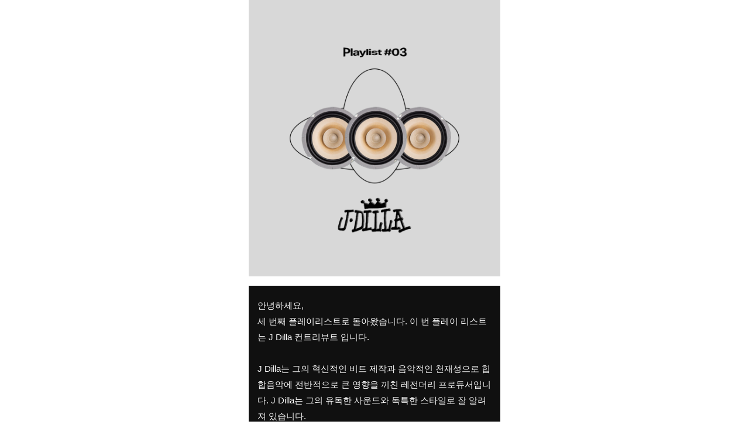

--- FILE ---
content_type: text/html; charset=UTF-8
request_url: https://swim.im/mobileapp/playlist03/
body_size: 10778
content:
<!DOCTYPE html>
<html lang="en-US" prefix="og: https://ogp.me/ns#">
<head>
	<meta charset="UTF-8">
	<link rel="profile" href="https://gmpg.org/xfn/11">
	<meta name="viewport" content="width=device-width, initial-scale=1">
<!-- Search Engine Optimization by Rank Math PRO - https://rankmath.com/ -->
<title>PLAYLIST03 - BOOTH</title>
<meta name="description" content="안녕하세요,세 번째 플레이리스트로 돌아왔습니다. 이 번 플레이 리스트는 J Dilla 컨트리뷰트 입니다."/>
<meta name="robots" content="follow, index, max-snippet:-1, max-video-preview:-1, max-image-preview:large"/>
<link rel="canonical" href="https://swim.im/mobileapp/playlist03/" />
<meta property="og:locale" content="en_US" />
<meta property="og:type" content="article" />
<meta property="og:title" content="PLAYLIST03 - BOOTH" />
<meta property="og:description" content="안녕하세요,세 번째 플레이리스트로 돌아왔습니다. 이 번 플레이 리스트는 J Dilla 컨트리뷰트 입니다." />
<meta property="og:url" content="https://swim.im/mobileapp/playlist03/" />
<meta property="og:site_name" content="BOOTH" />
<meta property="article:section" content="Mobile App Test" />
<meta property="og:updated_time" content="2024-02-25T22:18:06+09:00" />
<meta property="og:image" content="https://swim.im/wp-content/uploads/2024/02/boothPlaylist03.png" />
<meta property="og:image:secure_url" content="https://swim.im/wp-content/uploads/2024/02/boothPlaylist03.png" />
<meta property="og:image:width" content="1170" />
<meta property="og:image:height" content="1286" />
<meta property="og:image:alt" content="PLAYLIST03" />
<meta property="og:image:type" content="image/png" />
<meta name="twitter:card" content="summary_large_image" />
<meta name="twitter:title" content="PLAYLIST03 - BOOTH" />
<meta name="twitter:description" content="안녕하세요,세 번째 플레이리스트로 돌아왔습니다. 이 번 플레이 리스트는 J Dilla 컨트리뷰트 입니다." />
<meta name="twitter:image" content="https://swim.im/wp-content/uploads/2024/02/boothPlaylist03.png" />
<meta name="twitter:label1" content="Written by" />
<meta name="twitter:data1" content="splash" />
<meta name="twitter:label2" content="Time to read" />
<meta name="twitter:data2" content="Less than a minute" />
<!-- /Rank Math WordPress SEO plugin -->

<link rel='dns-prefetch' href='//fonts.googleapis.com' />
<link rel='dns-prefetch' href='//s.w.org' />
<link href='https://fonts.gstatic.com' crossorigin rel='preconnect' />
<link rel="alternate" type="application/rss+xml" title="BOOTH &raquo; Feed" href="https://swim.im/feed/" />
<link rel="alternate" type="application/rss+xml" title="BOOTH &raquo; Comments Feed" href="https://swim.im/comments/feed/" />
<link rel="alternate" type="application/rss+xml" title="BOOTH &raquo; PLAYLIST03 Comments Feed" href="https://swim.im/mobileapp/playlist03/feed/" />
<script>
window._wpemojiSettings = {"baseUrl":"https:\/\/s.w.org\/images\/core\/emoji\/13.1.0\/72x72\/","ext":".png","svgUrl":"https:\/\/s.w.org\/images\/core\/emoji\/13.1.0\/svg\/","svgExt":".svg","source":{"concatemoji":"https:\/\/swim.im\/wp-includes\/js\/wp-emoji-release.min.js?ver=5.9.12"}};
/*! This file is auto-generated */
!function(e,a,t){var n,r,o,i=a.createElement("canvas"),p=i.getContext&&i.getContext("2d");function s(e,t){var a=String.fromCharCode;p.clearRect(0,0,i.width,i.height),p.fillText(a.apply(this,e),0,0);e=i.toDataURL();return p.clearRect(0,0,i.width,i.height),p.fillText(a.apply(this,t),0,0),e===i.toDataURL()}function c(e){var t=a.createElement("script");t.src=e,t.defer=t.type="text/javascript",a.getElementsByTagName("head")[0].appendChild(t)}for(o=Array("flag","emoji"),t.supports={everything:!0,everythingExceptFlag:!0},r=0;r<o.length;r++)t.supports[o[r]]=function(e){if(!p||!p.fillText)return!1;switch(p.textBaseline="top",p.font="600 32px Arial",e){case"flag":return s([127987,65039,8205,9895,65039],[127987,65039,8203,9895,65039])?!1:!s([55356,56826,55356,56819],[55356,56826,8203,55356,56819])&&!s([55356,57332,56128,56423,56128,56418,56128,56421,56128,56430,56128,56423,56128,56447],[55356,57332,8203,56128,56423,8203,56128,56418,8203,56128,56421,8203,56128,56430,8203,56128,56423,8203,56128,56447]);case"emoji":return!s([10084,65039,8205,55357,56613],[10084,65039,8203,55357,56613])}return!1}(o[r]),t.supports.everything=t.supports.everything&&t.supports[o[r]],"flag"!==o[r]&&(t.supports.everythingExceptFlag=t.supports.everythingExceptFlag&&t.supports[o[r]]);t.supports.everythingExceptFlag=t.supports.everythingExceptFlag&&!t.supports.flag,t.DOMReady=!1,t.readyCallback=function(){t.DOMReady=!0},t.supports.everything||(n=function(){t.readyCallback()},a.addEventListener?(a.addEventListener("DOMContentLoaded",n,!1),e.addEventListener("load",n,!1)):(e.attachEvent("onload",n),a.attachEvent("onreadystatechange",function(){"complete"===a.readyState&&t.readyCallback()})),(n=t.source||{}).concatemoji?c(n.concatemoji):n.wpemoji&&n.twemoji&&(c(n.twemoji),c(n.wpemoji)))}(window,document,window._wpemojiSettings);
</script>
<style>
img.wp-smiley,
img.emoji {
	display: inline !important;
	border: none !important;
	box-shadow: none !important;
	height: 1em !important;
	width: 1em !important;
	margin: 0 0.07em !important;
	vertical-align: -0.1em !important;
	background: none !important;
	padding: 0 !important;
}
</style>
	<link rel='stylesheet' id='wp-block-library-css'  href='https://swim.im/wp-includes/css/dist/block-library/style.min.css?ver=5.9.12' media='all' />
<link rel='stylesheet' id='wpforms-gutenberg-form-selector-css'  href='https://swim.im/wp-content/plugins/wpforms-lite/assets/css/wpforms-full.min.css?ver=1.7.4.2' media='all' />
<style id='global-styles-inline-css'>
body{--wp--preset--color--black: #000000;--wp--preset--color--cyan-bluish-gray: #abb8c3;--wp--preset--color--white: #ffffff;--wp--preset--color--pale-pink: #f78da7;--wp--preset--color--vivid-red: #cf2e2e;--wp--preset--color--luminous-vivid-orange: #ff6900;--wp--preset--color--luminous-vivid-amber: #fcb900;--wp--preset--color--light-green-cyan: #7bdcb5;--wp--preset--color--vivid-green-cyan: #00d084;--wp--preset--color--pale-cyan-blue: #8ed1fc;--wp--preset--color--vivid-cyan-blue: #0693e3;--wp--preset--color--vivid-purple: #9b51e0;--wp--preset--color--global-color-2: var(--global-color-2);--wp--preset--gradient--vivid-cyan-blue-to-vivid-purple: linear-gradient(135deg,rgba(6,147,227,1) 0%,rgb(155,81,224) 100%);--wp--preset--gradient--light-green-cyan-to-vivid-green-cyan: linear-gradient(135deg,rgb(122,220,180) 0%,rgb(0,208,130) 100%);--wp--preset--gradient--luminous-vivid-amber-to-luminous-vivid-orange: linear-gradient(135deg,rgba(252,185,0,1) 0%,rgba(255,105,0,1) 100%);--wp--preset--gradient--luminous-vivid-orange-to-vivid-red: linear-gradient(135deg,rgba(255,105,0,1) 0%,rgb(207,46,46) 100%);--wp--preset--gradient--very-light-gray-to-cyan-bluish-gray: linear-gradient(135deg,rgb(238,238,238) 0%,rgb(169,184,195) 100%);--wp--preset--gradient--cool-to-warm-spectrum: linear-gradient(135deg,rgb(74,234,220) 0%,rgb(151,120,209) 20%,rgb(207,42,186) 40%,rgb(238,44,130) 60%,rgb(251,105,98) 80%,rgb(254,248,76) 100%);--wp--preset--gradient--blush-light-purple: linear-gradient(135deg,rgb(255,206,236) 0%,rgb(152,150,240) 100%);--wp--preset--gradient--blush-bordeaux: linear-gradient(135deg,rgb(254,205,165) 0%,rgb(254,45,45) 50%,rgb(107,0,62) 100%);--wp--preset--gradient--luminous-dusk: linear-gradient(135deg,rgb(255,203,112) 0%,rgb(199,81,192) 50%,rgb(65,88,208) 100%);--wp--preset--gradient--pale-ocean: linear-gradient(135deg,rgb(255,245,203) 0%,rgb(182,227,212) 50%,rgb(51,167,181) 100%);--wp--preset--gradient--electric-grass: linear-gradient(135deg,rgb(202,248,128) 0%,rgb(113,206,126) 100%);--wp--preset--gradient--midnight: linear-gradient(135deg,rgb(2,3,129) 0%,rgb(40,116,252) 100%);--wp--preset--duotone--dark-grayscale: url('#wp-duotone-dark-grayscale');--wp--preset--duotone--grayscale: url('#wp-duotone-grayscale');--wp--preset--duotone--purple-yellow: url('#wp-duotone-purple-yellow');--wp--preset--duotone--blue-red: url('#wp-duotone-blue-red');--wp--preset--duotone--midnight: url('#wp-duotone-midnight');--wp--preset--duotone--magenta-yellow: url('#wp-duotone-magenta-yellow');--wp--preset--duotone--purple-green: url('#wp-duotone-purple-green');--wp--preset--duotone--blue-orange: url('#wp-duotone-blue-orange');--wp--preset--font-size--small: 13px;--wp--preset--font-size--medium: 20px;--wp--preset--font-size--large: 36px;--wp--preset--font-size--x-large: 42px;}.has-black-color{color: var(--wp--preset--color--black) !important;}.has-cyan-bluish-gray-color{color: var(--wp--preset--color--cyan-bluish-gray) !important;}.has-white-color{color: var(--wp--preset--color--white) !important;}.has-pale-pink-color{color: var(--wp--preset--color--pale-pink) !important;}.has-vivid-red-color{color: var(--wp--preset--color--vivid-red) !important;}.has-luminous-vivid-orange-color{color: var(--wp--preset--color--luminous-vivid-orange) !important;}.has-luminous-vivid-amber-color{color: var(--wp--preset--color--luminous-vivid-amber) !important;}.has-light-green-cyan-color{color: var(--wp--preset--color--light-green-cyan) !important;}.has-vivid-green-cyan-color{color: var(--wp--preset--color--vivid-green-cyan) !important;}.has-pale-cyan-blue-color{color: var(--wp--preset--color--pale-cyan-blue) !important;}.has-vivid-cyan-blue-color{color: var(--wp--preset--color--vivid-cyan-blue) !important;}.has-vivid-purple-color{color: var(--wp--preset--color--vivid-purple) !important;}.has-black-background-color{background-color: var(--wp--preset--color--black) !important;}.has-cyan-bluish-gray-background-color{background-color: var(--wp--preset--color--cyan-bluish-gray) !important;}.has-white-background-color{background-color: var(--wp--preset--color--white) !important;}.has-pale-pink-background-color{background-color: var(--wp--preset--color--pale-pink) !important;}.has-vivid-red-background-color{background-color: var(--wp--preset--color--vivid-red) !important;}.has-luminous-vivid-orange-background-color{background-color: var(--wp--preset--color--luminous-vivid-orange) !important;}.has-luminous-vivid-amber-background-color{background-color: var(--wp--preset--color--luminous-vivid-amber) !important;}.has-light-green-cyan-background-color{background-color: var(--wp--preset--color--light-green-cyan) !important;}.has-vivid-green-cyan-background-color{background-color: var(--wp--preset--color--vivid-green-cyan) !important;}.has-pale-cyan-blue-background-color{background-color: var(--wp--preset--color--pale-cyan-blue) !important;}.has-vivid-cyan-blue-background-color{background-color: var(--wp--preset--color--vivid-cyan-blue) !important;}.has-vivid-purple-background-color{background-color: var(--wp--preset--color--vivid-purple) !important;}.has-black-border-color{border-color: var(--wp--preset--color--black) !important;}.has-cyan-bluish-gray-border-color{border-color: var(--wp--preset--color--cyan-bluish-gray) !important;}.has-white-border-color{border-color: var(--wp--preset--color--white) !important;}.has-pale-pink-border-color{border-color: var(--wp--preset--color--pale-pink) !important;}.has-vivid-red-border-color{border-color: var(--wp--preset--color--vivid-red) !important;}.has-luminous-vivid-orange-border-color{border-color: var(--wp--preset--color--luminous-vivid-orange) !important;}.has-luminous-vivid-amber-border-color{border-color: var(--wp--preset--color--luminous-vivid-amber) !important;}.has-light-green-cyan-border-color{border-color: var(--wp--preset--color--light-green-cyan) !important;}.has-vivid-green-cyan-border-color{border-color: var(--wp--preset--color--vivid-green-cyan) !important;}.has-pale-cyan-blue-border-color{border-color: var(--wp--preset--color--pale-cyan-blue) !important;}.has-vivid-cyan-blue-border-color{border-color: var(--wp--preset--color--vivid-cyan-blue) !important;}.has-vivid-purple-border-color{border-color: var(--wp--preset--color--vivid-purple) !important;}.has-vivid-cyan-blue-to-vivid-purple-gradient-background{background: var(--wp--preset--gradient--vivid-cyan-blue-to-vivid-purple) !important;}.has-light-green-cyan-to-vivid-green-cyan-gradient-background{background: var(--wp--preset--gradient--light-green-cyan-to-vivid-green-cyan) !important;}.has-luminous-vivid-amber-to-luminous-vivid-orange-gradient-background{background: var(--wp--preset--gradient--luminous-vivid-amber-to-luminous-vivid-orange) !important;}.has-luminous-vivid-orange-to-vivid-red-gradient-background{background: var(--wp--preset--gradient--luminous-vivid-orange-to-vivid-red) !important;}.has-very-light-gray-to-cyan-bluish-gray-gradient-background{background: var(--wp--preset--gradient--very-light-gray-to-cyan-bluish-gray) !important;}.has-cool-to-warm-spectrum-gradient-background{background: var(--wp--preset--gradient--cool-to-warm-spectrum) !important;}.has-blush-light-purple-gradient-background{background: var(--wp--preset--gradient--blush-light-purple) !important;}.has-blush-bordeaux-gradient-background{background: var(--wp--preset--gradient--blush-bordeaux) !important;}.has-luminous-dusk-gradient-background{background: var(--wp--preset--gradient--luminous-dusk) !important;}.has-pale-ocean-gradient-background{background: var(--wp--preset--gradient--pale-ocean) !important;}.has-electric-grass-gradient-background{background: var(--wp--preset--gradient--electric-grass) !important;}.has-midnight-gradient-background{background: var(--wp--preset--gradient--midnight) !important;}.has-small-font-size{font-size: var(--wp--preset--font-size--small) !important;}.has-medium-font-size{font-size: var(--wp--preset--font-size--medium) !important;}.has-large-font-size{font-size: var(--wp--preset--font-size--large) !important;}.has-x-large-font-size{font-size: var(--wp--preset--font-size--x-large) !important;}
</style>
<link rel='stylesheet' id='generate-comments-css'  href='https://swim.im/wp-content/themes/generatepress/assets/css/components/comments.min.css?ver=3.1.3' media='all' />
<link rel='stylesheet' id='generate-widget-areas-css'  href='https://swim.im/wp-content/themes/generatepress/assets/css/components/widget-areas.min.css?ver=3.1.3' media='all' />
<link rel='stylesheet' id='generate-style-css'  href='https://swim.im/wp-content/themes/generatepress/assets/css/main.min.css?ver=3.1.3' media='all' />
<style id='generate-style-inline-css'>
.is-right-sidebar{width:30%;}.is-left-sidebar{width:30%;}.site-content .content-area{width:100%;}@media (max-width: 992px){.main-navigation .menu-toggle,.sidebar-nav-mobile:not(#sticky-placeholder){display:block;}.main-navigation ul,.gen-sidebar-nav,.main-navigation:not(.slideout-navigation):not(.toggled) .main-nav > ul,.has-inline-mobile-toggle #site-navigation .inside-navigation > *:not(.navigation-search):not(.main-nav){display:none;}.nav-align-right .inside-navigation,.nav-align-center .inside-navigation{justify-content:space-between;}}
.dynamic-author-image-rounded{border-radius:100%;}.dynamic-featured-image, .dynamic-author-image{vertical-align:middle;}.one-container.blog .dynamic-content-template:not(:last-child), .one-container.archive .dynamic-content-template:not(:last-child){padding-bottom:0px;}.dynamic-entry-excerpt > p:last-child{margin-bottom:0px;}
.page-hero .inside-page-hero.grid-container{max-width:calc(1024px - 0px - 0px);}.inside-page-hero > *:last-child{margin-bottom:0px;}.page-hero time.updated{display:none;}
</style>
<link rel='stylesheet' id='generate-google-fonts-css'  href='https://fonts.googleapis.com/css?family=Noto+Sans+KR%3A100%2C300%2Cregular%2C500%2C700%2C900&#038;display=auto&#038;ver=3.1.3' media='all' />
<link rel='stylesheet' id='generatepress-dynamic-css'  href='https://swim.im/wp-content/uploads/generatepress/style.min.css?ver=1724932608' media='all' />
<link rel='stylesheet' id='generate-offside-css'  href='https://swim.im/wp-content/plugins/gp-premium/menu-plus/functions/css/offside.min.css?ver=2.1.2' media='all' />
<style id='generate-offside-inline-css'>
.slideout-navigation.main-navigation{background-color:#000000;}.slideout-navigation.main-navigation .main-nav ul li a{color:#ffffff;}.slideout-navigation.main-navigation ul ul{background-color:var(--contrast);}.slideout-navigation.main-navigation .main-nav ul ul li a{color:var(--base-3);}.slideout-navigation.main-navigation .main-nav ul li:not([class*="current-menu-"]):hover > a, .slideout-navigation.main-navigation .main-nav ul li:not([class*="current-menu-"]):focus > a, .slideout-navigation.main-navigation .main-nav ul li.sfHover:not([class*="current-menu-"]) > a{color:#fefefe;background-color:#000000;}.slideout-navigation.main-navigation .main-nav ul ul li:not([class*="current-menu-"]):hover > a, .slideout-navigation.main-navigation .main-nav ul ul li:not([class*="current-menu-"]):focus > a, .slideout-navigation.main-navigation .main-nav ul ul li.sfHover:not([class*="current-menu-"]) > a{color:#f20303;background-color:#e80404;}.slideout-navigation.main-navigation .main-nav ul li[class*="current-menu-"] > a{color:#ffffff;background-color:#000000;}.slideout-navigation.main-navigation .main-nav ul ul li[class*="current-menu-"] > a{color:var(--base-3);background-color:var(--contrast);}.slideout-navigation, .slideout-navigation a{color:#ffffff;}.slideout-navigation button.slideout-exit{color:#ffffff;padding-left:22px;padding-right:22px;}.slide-opened nav.toggled .menu-toggle:before{display:none;}@media (max-width: 992px){.menu-bar-item.slideout-toggle{display:none;}}
.slideout-navigation.main-navigation .main-nav ul li a{font-weight:600;font-size:18px;}@media (max-width: 1024px){.slideout-navigation.main-navigation .main-nav ul li a{font-size:18px;}}@media (max-width:768px){.slideout-navigation.main-navigation .main-nav ul li a{font-size:18px;}}
</style>
<link rel='stylesheet' id='generate-navigation-branding-css'  href='https://swim.im/wp-content/plugins/gp-premium/menu-plus/functions/css/navigation-branding-flex.min.css?ver=2.1.2' media='all' />
<style id='generate-navigation-branding-inline-css'>
.main-navigation.has-branding .inside-navigation.grid-container, .main-navigation.has-branding.grid-container .inside-navigation:not(.grid-container){padding:0px 15px 0px 15px;}.main-navigation.has-branding:not(.grid-container) .inside-navigation:not(.grid-container) .navigation-branding{margin-left:10px;}.main-navigation .sticky-navigation-logo, .main-navigation.navigation-stick .site-logo:not(.mobile-header-logo){display:none;}.main-navigation.navigation-stick .sticky-navigation-logo{display:block;}.navigation-branding img, .site-logo.mobile-header-logo img{height:39px;width:auto;}.navigation-branding .main-title{line-height:39px;}@media (max-width: 992px){.main-navigation.has-branding.nav-align-center .menu-bar-items, .main-navigation.has-sticky-branding.navigation-stick.nav-align-center .menu-bar-items{margin-left:auto;}.navigation-branding{margin-right:auto;margin-left:10px;}.navigation-branding .main-title, .mobile-header-navigation .site-logo{margin-left:10px;}.main-navigation.has-branding .inside-navigation.grid-container{padding:0px;}.navigation-branding img, .site-logo.mobile-header-logo{height:39px;}.navigation-branding .main-title{line-height:39px;}}
</style>
<script src='https://swim.im/wp-includes/js/jquery/jquery.min.js?ver=3.6.0' id='jquery-core-js'></script>
<script src='https://swim.im/wp-includes/js/jquery/jquery-migrate.min.js?ver=3.3.2' id='jquery-migrate-js'></script>
<link rel="https://api.w.org/" href="https://swim.im/wp-json/" /><link rel="alternate" type="application/json" href="https://swim.im/wp-json/wp/v2/posts/4626" /><link rel="EditURI" type="application/rsd+xml" title="RSD" href="https://swim.im/xmlrpc.php?rsd" />
<link rel="wlwmanifest" type="application/wlwmanifest+xml" href="https://swim.im/wp-includes/wlwmanifest.xml" /> 
<meta name="generator" content="WordPress 5.9.12" />
<link rel='shortlink' href='https://swim.im/?p=4626' />
<link rel="alternate" type="application/json+oembed" href="https://swim.im/wp-json/oembed/1.0/embed?url=https%3A%2F%2Fswim.im%2Fmobileapp%2Fplaylist03%2F" />
<link rel="alternate" type="text/xml+oembed" href="https://swim.im/wp-json/oembed/1.0/embed?url=https%3A%2F%2Fswim.im%2Fmobileapp%2Fplaylist03%2F&#038;format=xml" />
<link rel="pingback" href="https://swim.im/xmlrpc.php">
<style id="generateblocks-css">.gb-container .wp-block-image img{vertical-align:middle;}.gb-container .gb-shape{position:absolute;overflow:hidden;pointer-events:none;line-height:0;}.gb-container .gb-shape svg{fill:currentColor;}.gb-container-d1f88b7d{max-width:430px;margin-left:auto;margin-right:auto;}.gb-container-d1f88b7d > .gb-inside-container{max-width:430px;margin-left:auto;margin-right:auto;}.gb-container-b4a67e4e{max-width:430px;margin-left:auto;margin-right:auto;background-color:#101010;}.gb-container-b4a67e4e > .gb-inside-container{padding-top:20px;padding-right:15px;padding-left:15px;max-width:430px;margin-left:auto;margin-right:auto;}.gb-container-e559e069{font-size:13px;margin-bottom:20px;max-width:430px;margin-left:auto;margin-right:auto;background-color:#101010;}.gb-container-e559e069 > .gb-inside-container{padding-right:15px;padding-left:15px;max-width:430px;margin-left:auto;margin-right:auto;}.gb-container-a78900b3{margin-right:0;margin-bottom:30px;margin-left:0;max-width:430px;margin-left:auto;margin-right:auto;background-color:rgba(15, 15, 15, 0);}.gb-container-a78900b3 > .gb-inside-container{padding-right:15px;padding-left:15px;max-width:430px;margin-left:auto;margin-right:auto;}.gb-container-5ad05f97{margin-right:0;margin-bottom:30px;margin-left:0;max-width:430px;margin-left:auto;margin-right:auto;background-color:rgba(15, 15, 15, 0);}.gb-container-5ad05f97 > .gb-inside-container{padding-right:15px;padding-left:15px;max-width:430px;margin-left:auto;margin-right:auto;}.gb-container-701955e9{margin-bottom:30px;max-width:430px;margin-left:auto;margin-right:auto;}.gb-container-701955e9 > .gb-inside-container{padding-right:15px;padding-left:15px;max-width:430px;margin-left:auto;margin-right:auto;}.gb-container-c8534592{margin-bottom:30px;max-width:430px;margin-left:auto;margin-right:auto;}.gb-container-c8534592 > .gb-inside-container{max-width:430px;margin-left:auto;margin-right:auto;}.gb-button-wrapper{display:flex;flex-wrap:wrap;align-items:flex-start;justify-content:flex-start;clear:both;}.gb-button-wrapper-f2534e42{margin-right:0;}.gb-icon{display:inline-flex;line-height:0;}.gb-icon svg{height:1em;width:1em;fill:currentColor;}.gb-button-wrapper .gb-button{display:inline-flex;align-items:center;justify-content:center;text-align:center;text-decoration:none;transition:.2s background-color ease-in-out, .2s color ease-in-out, .2s border-color ease-in-out, .2s opacity ease-in-out, .2s box-shadow ease-in-out;}.gb-button-wrapper .gb-button .gb-icon{align-items:center;}.gb-button-wrapper a.gb-button-21b51bbf,.gb-button-wrapper a.gb-button-21b51bbf:visited{background-color:rgba(255, 23, 23, 0);color:#ff1717;font-size:15px;padding:12px 20px;border-radius:10px;margin-right:5px;margin-bottom:10px;border-style: solid;border-width:1px;border-color:#ff1717;}.gb-button-wrapper a.gb-button-21b51bbf:hover,.gb-button-wrapper a.gb-button-21b51bbf:active,.gb-button-wrapper a.gb-button-21b51bbf:focus{background-color:rgba(255, 23, 23, 0);color:#ff1717;border-color:#ff1717;}.gb-button-wrapper a.gb-button-180d5871,.gb-button-wrapper a.gb-button-180d5871:visited{background-color:rgba(0, 189, 75, 0);color:#00bd4c;font-size:15px;padding:12px 20px;border-radius:10px;margin-left:5px;border-style: solid;border-width:1px;border-color:#00bd4c;}.gb-button-wrapper a.gb-button-180d5871:hover,.gb-button-wrapper a.gb-button-180d5871:active,.gb-button-wrapper a.gb-button-180d5871:focus{background-color:rgba(0, 189, 75, 0);color:#00bd4c;border-color:#00bd4c;}@media (min-width: 1025px) {.gb-button-wrapper-f2534e42 > .gb-button{flex:1;}}@media (max-width: 1024px) and (min-width: 768px) {.gb-button-wrapper-f2534e42 > .gb-button{flex:1;}}@media (max-width: 767px) {.gb-button-wrapper-f2534e42 > .gb-button{flex:1;}}</style><!-- Google Tag Manager -->
<script>(function(w,d,s,l,i){w[l]=w[l]||[];w[l].push({'gtm.start':
new Date().getTime(),event:'gtm.js'});var f=d.getElementsByTagName(s)[0],
j=d.createElement(s),dl=l!='dataLayer'?'&l='+l:'';j.async=true;j.src=
'https://www.googletagmanager.com/gtm.js?id='+i+dl;f.parentNode.insertBefore(j,f);
})(window,document,'script','dataLayer','GTM-TGFGLQJ');</script>
<!-- End Google Tag Manager --><meta name="naver-site-verification" content="22444f56566b61f86a8cd3e3070261061d76f9bb" />
<meta name="facebook-domain-verification" content="nraz99hw0c29jx9k428kv8f0kadmmh" /><script async src="https://pagead2.googlesyndication.com/pagead/js/adsbygoogle.js?client=ca-pub-9796066329408202"
     crossorigin="anonymous"></script><link rel="icon" href="https://swim.im/wp-content/uploads/2023/01/cropped-newSkyBlueFavicon-1-32x32.png" sizes="32x32" />
<link rel="icon" href="https://swim.im/wp-content/uploads/2023/01/cropped-newSkyBlueFavicon-1-192x192.png" sizes="192x192" />
<link rel="apple-touch-icon" href="https://swim.im/wp-content/uploads/2023/01/cropped-newSkyBlueFavicon-1-180x180.png" />
<meta name="msapplication-TileImage" content="https://swim.im/wp-content/uploads/2023/01/cropped-newSkyBlueFavicon-1-270x270.png" />
		<style id="wp-custom-css">
			/* GeneratePress Site CSS */ /* adds a thin line under the header */
.site-header {
	  border-bottom: 1px solid rgba(23,230,230,0.5);
} /* End GeneratePress Site CSS */


#wpforms-940-field_2-container {
		margin: 15px 5px 15px 5px
}

#wpforms-940-field_2 {
		border: 1px solid dfdfdf;
		height: 46px;
		border-radius: 5px;
		padding: 20px px;
		margin-top: 12px;
		max-width: 100%
}


::placeholder {
		color: #b6b6b6;
		font-size: 13px;
}


#wpforms-submit-940{
		width: 150px;
		height: 46px;
		margin-top: 0px;
		margin-left: 5px;
}


.wpforms-form input[type=submit],
.wpforms-form button[type=submit] {
    background-color: #000000 !important; /* Yellow background */
		border-radius: 5px !important;
		border: 1px solid #fff; /* Dark grey border */
		color: #ffffff !important;
		font-size: 14px !important;
		
}
.main-navigation ul {
	padding-top: 2px;
	padding-bottom: 2px;
}
.main-navigation:not(.mobile-header-navigation) {
	padding-bottom: 10px;
	padding-top: 10px;
	padding-left: 15px;
	padding-right: 15px;
}


#submit {
	background-color: #000000;
	color: #ffffff;
	border-radius: 5px;
	margin-top: 10px;
  font-size: 13px;
}

#comment {
	border-radius: 5px;
}

#author {
	border-radius: 5px;
}

#email {
	border-radius: 5px;
}

.gb-button {
	border-radius: 5px;
}

@media(max-width: 768px) {

    .wp-block-image .alignleft,
    .wp-block-image .alignright {
        float: none;
        margin-left: auto;
        margin-right: auto;
    }
    
}

#wpforms-confirmation-940 {
	font-size: 14px;
	background-color: none;
}

.dynamic-entry-excerpt {
		font-size: 14px;
}

.wp-block-image figcaption {
    padding: 5px 5px 5px 5px;
		margin: 0px 0px 13px;
		font-size: 11px;
    color: #ffffff;
		background-color: #000000
}

.wp-block-post-featured-image img {
		border-radius: 12px;
}

@media (min-width:769px) {
    .main-navigation .main-nav ul li.nav-button a {       
        border: 2px solid #202124;
				border-radius: 6px;
        color: #202124;
        line-height: 30px;
				margin-left: 22px;
				padding-left: 10px;
				padding-right: 10px;
    }
}

.english-language .no-english {
    display: none !important;
}
.entry-content ul, .entry-content  ol {
    margin-left: 1.5em;
}
.single-post .inside-article ul li {
    margin-top: 8px;
}

body.single.single-post, body.single.single-post mobile-app-test#mobile-app-test .inside-article  {
    background-color: #fff;
}		</style>
		</head>

<body class="post-template-default single single-post postid-4626 single-format-standard wp-custom-logo wp-embed-responsive post-image-above-header post-image-aligned-center slideout-enabled slideout-mobile sticky-menu-no-transition sticky-enabled both-sticky-menu korean-language no-sidebar nav-below-header separate-containers header-aligned-left dropdown-hover full-width-content" itemtype="https://schema.org/Blog" itemscope>
	<svg xmlns="http://www.w3.org/2000/svg" viewBox="0 0 0 0" width="0" height="0" focusable="false" role="none" style="visibility: hidden; position: absolute; left: -9999px; overflow: hidden;" ><defs><filter id="wp-duotone-dark-grayscale"><feColorMatrix color-interpolation-filters="sRGB" type="matrix" values=" .299 .587 .114 0 0 .299 .587 .114 0 0 .299 .587 .114 0 0 .299 .587 .114 0 0 " /><feComponentTransfer color-interpolation-filters="sRGB" ><feFuncR type="table" tableValues="0 0.49803921568627" /><feFuncG type="table" tableValues="0 0.49803921568627" /><feFuncB type="table" tableValues="0 0.49803921568627" /><feFuncA type="table" tableValues="1 1" /></feComponentTransfer><feComposite in2="SourceGraphic" operator="in" /></filter></defs></svg><svg xmlns="http://www.w3.org/2000/svg" viewBox="0 0 0 0" width="0" height="0" focusable="false" role="none" style="visibility: hidden; position: absolute; left: -9999px; overflow: hidden;" ><defs><filter id="wp-duotone-grayscale"><feColorMatrix color-interpolation-filters="sRGB" type="matrix" values=" .299 .587 .114 0 0 .299 .587 .114 0 0 .299 .587 .114 0 0 .299 .587 .114 0 0 " /><feComponentTransfer color-interpolation-filters="sRGB" ><feFuncR type="table" tableValues="0 1" /><feFuncG type="table" tableValues="0 1" /><feFuncB type="table" tableValues="0 1" /><feFuncA type="table" tableValues="1 1" /></feComponentTransfer><feComposite in2="SourceGraphic" operator="in" /></filter></defs></svg><svg xmlns="http://www.w3.org/2000/svg" viewBox="0 0 0 0" width="0" height="0" focusable="false" role="none" style="visibility: hidden; position: absolute; left: -9999px; overflow: hidden;" ><defs><filter id="wp-duotone-purple-yellow"><feColorMatrix color-interpolation-filters="sRGB" type="matrix" values=" .299 .587 .114 0 0 .299 .587 .114 0 0 .299 .587 .114 0 0 .299 .587 .114 0 0 " /><feComponentTransfer color-interpolation-filters="sRGB" ><feFuncR type="table" tableValues="0.54901960784314 0.98823529411765" /><feFuncG type="table" tableValues="0 1" /><feFuncB type="table" tableValues="0.71764705882353 0.25490196078431" /><feFuncA type="table" tableValues="1 1" /></feComponentTransfer><feComposite in2="SourceGraphic" operator="in" /></filter></defs></svg><svg xmlns="http://www.w3.org/2000/svg" viewBox="0 0 0 0" width="0" height="0" focusable="false" role="none" style="visibility: hidden; position: absolute; left: -9999px; overflow: hidden;" ><defs><filter id="wp-duotone-blue-red"><feColorMatrix color-interpolation-filters="sRGB" type="matrix" values=" .299 .587 .114 0 0 .299 .587 .114 0 0 .299 .587 .114 0 0 .299 .587 .114 0 0 " /><feComponentTransfer color-interpolation-filters="sRGB" ><feFuncR type="table" tableValues="0 1" /><feFuncG type="table" tableValues="0 0.27843137254902" /><feFuncB type="table" tableValues="0.5921568627451 0.27843137254902" /><feFuncA type="table" tableValues="1 1" /></feComponentTransfer><feComposite in2="SourceGraphic" operator="in" /></filter></defs></svg><svg xmlns="http://www.w3.org/2000/svg" viewBox="0 0 0 0" width="0" height="0" focusable="false" role="none" style="visibility: hidden; position: absolute; left: -9999px; overflow: hidden;" ><defs><filter id="wp-duotone-midnight"><feColorMatrix color-interpolation-filters="sRGB" type="matrix" values=" .299 .587 .114 0 0 .299 .587 .114 0 0 .299 .587 .114 0 0 .299 .587 .114 0 0 " /><feComponentTransfer color-interpolation-filters="sRGB" ><feFuncR type="table" tableValues="0 0" /><feFuncG type="table" tableValues="0 0.64705882352941" /><feFuncB type="table" tableValues="0 1" /><feFuncA type="table" tableValues="1 1" /></feComponentTransfer><feComposite in2="SourceGraphic" operator="in" /></filter></defs></svg><svg xmlns="http://www.w3.org/2000/svg" viewBox="0 0 0 0" width="0" height="0" focusable="false" role="none" style="visibility: hidden; position: absolute; left: -9999px; overflow: hidden;" ><defs><filter id="wp-duotone-magenta-yellow"><feColorMatrix color-interpolation-filters="sRGB" type="matrix" values=" .299 .587 .114 0 0 .299 .587 .114 0 0 .299 .587 .114 0 0 .299 .587 .114 0 0 " /><feComponentTransfer color-interpolation-filters="sRGB" ><feFuncR type="table" tableValues="0.78039215686275 1" /><feFuncG type="table" tableValues="0 0.94901960784314" /><feFuncB type="table" tableValues="0.35294117647059 0.47058823529412" /><feFuncA type="table" tableValues="1 1" /></feComponentTransfer><feComposite in2="SourceGraphic" operator="in" /></filter></defs></svg><svg xmlns="http://www.w3.org/2000/svg" viewBox="0 0 0 0" width="0" height="0" focusable="false" role="none" style="visibility: hidden; position: absolute; left: -9999px; overflow: hidden;" ><defs><filter id="wp-duotone-purple-green"><feColorMatrix color-interpolation-filters="sRGB" type="matrix" values=" .299 .587 .114 0 0 .299 .587 .114 0 0 .299 .587 .114 0 0 .299 .587 .114 0 0 " /><feComponentTransfer color-interpolation-filters="sRGB" ><feFuncR type="table" tableValues="0.65098039215686 0.40392156862745" /><feFuncG type="table" tableValues="0 1" /><feFuncB type="table" tableValues="0.44705882352941 0.4" /><feFuncA type="table" tableValues="1 1" /></feComponentTransfer><feComposite in2="SourceGraphic" operator="in" /></filter></defs></svg><svg xmlns="http://www.w3.org/2000/svg" viewBox="0 0 0 0" width="0" height="0" focusable="false" role="none" style="visibility: hidden; position: absolute; left: -9999px; overflow: hidden;" ><defs><filter id="wp-duotone-blue-orange"><feColorMatrix color-interpolation-filters="sRGB" type="matrix" values=" .299 .587 .114 0 0 .299 .587 .114 0 0 .299 .587 .114 0 0 .299 .587 .114 0 0 " /><feComponentTransfer color-interpolation-filters="sRGB" ><feFuncR type="table" tableValues="0.098039215686275 1" /><feFuncG type="table" tableValues="0 0.66274509803922" /><feFuncB type="table" tableValues="0.84705882352941 0.41960784313725" /><feFuncA type="table" tableValues="1 1" /></feComponentTransfer><feComposite in2="SourceGraphic" operator="in" /></filter></defs></svg><!-- Google Tag Manager (noscript) -->
<noscript><iframe src="https://www.googletagmanager.com/ns.html?id=GTM-TGFGLQJ"
height="0" width="0" style="display:none;visibility:hidden"></iframe></noscript>
<!-- End Google Tag Manager (noscript) --><a class="screen-reader-text skip-link" href="#content" title="Skip to content">Skip to content</a><div class="page-hero">
					<div class="inside-page-hero grid-container grid-parent">
						<meta name="facebook-domain-verification" content="nraz99hw0c29jx9k428kv8f0kadmmh" />
					</div>
				</div>
	<div class="site grid-container container hfeed" id="page">
				<div class="site-content" id="content">
			
	<div class="content-area" id="primary">
		<main class="site-main" id="main">
			
<article id="post-4626" class="post-4626 post type-post status-publish format-standard hentry category-mobileapp" itemtype="https://schema.org/CreativeWork" itemscope>
	<div class="inside-article">
		
		<div class="entry-content" itemprop="text">
			<div class="gb-container gb-container-d1f88b7d"><div class="gb-inside-container">

<figure class="wp-block-image size-large is-resized"><img src="https://swim.im/wp-content/uploads/2024/02/boothPlaylist03-932x1024.png" alt="boothPlaylist03 - BOOTH" class="wp-image-4627" width="430" srcset="https://swim.im/wp-content/uploads/2024/02/boothPlaylist03-932x1024.png 932w, https://swim.im/wp-content/uploads/2024/02/boothPlaylist03-273x300.png 273w, https://swim.im/wp-content/uploads/2024/02/boothPlaylist03-768x844.png 768w, https://swim.im/wp-content/uploads/2024/02/boothPlaylist03.png 1170w" sizes="(max-width: 932px) 100vw, 932px" title="PLAYLIST03 1"></figure>

</div></div>

<div class="gb-container gb-container-b4a67e4e"><div class="gb-inside-container">

<p class="has-text-color" style="color:#f8f8f8;font-size:15px;font-style:normal;font-weight:300">안녕하세요,<br>세 번째 플레이리스트로 돌아왔습니다. 이 번 플레이 리스트는 J Dilla 컨트리뷰트 입니다.<br><br>J Dilla는 그의 혁신적인 비트 제작과 음악적인 천재성으로 힙합음악에 전반적으로 큰 영향을 끼친 레전더리 프로듀서입니다. J Dilla는 그의 유독한 사운드와 독특한 스타일로 잘 알려져 있습니다. <br><br>이 플레이리스트를 통해 J Dilla의 음악적 스펙트럼을 경험해 주시길 바랍니다.<br><br>미리듣기와 아래 버튼으로 애플뮤직, 스포티파이 리스트로 바로 이동할 수 있으니 즐겨주세요!</p>

</div></div>

<div class="gb-container gb-container-e559e069"><div class="gb-inside-container">

<hr class="wp-block-separator has-text-color has-background is-style-default" style="background-color:#202020;color:#202020"/>



<p class="has-text-align-center has-text-color" style="color:#d8d8d8;font-size:18px">트랙 미리들어보기</p>

</div></div>

<div class="gb-container gb-container-a78900b3"><div class="gb-inside-container">

<iframe allow="autoplay *; encrypted-media *; fullscreen *; clipboard-write" frameborder="0" height="450" style="width:100%;max-width:660px;overflow:hidden;border-radius:10px;" sandbox="allow-forms allow-popups allow-same-origin allow-scripts allow-storage-access-by-user-activation allow-top-navigation-by-user-activation" src="https://embed.music.apple.com/us/playlist/booth-playlist-03/pl.u-Ldbqqj3Ikz2X2y"></iframe>

</div></div>

<div class="gb-container gb-container-5ad05f97"><div class="gb-inside-container">

<iframe style="border-radius:12px" src="https://open.spotify.com/embed/playlist/1FzVkA8GGFlOTjXhsBDYtF?utm_source=generator" width="100%" height="352" frameborder="0" allowfullscreen="" allow="autoplay; clipboard-write; encrypted-media; fullscreen; picture-in-picture" loading="lazy"></iframe>

</div></div>

<div class="gb-container gb-container-701955e9"><div class="gb-inside-container">
<div class="gb-button-wrapper gb-button-wrapper-f2534e42">

<a class="gb-button gb-button-21b51bbf gb-button-text" href="https://music.apple.com/us/playlist/booth-playlist-03/pl.u-Ldbqqj3Ikz2X2y" target="_blank" rel="noopener">애플뮤직</a>



<a class="gb-button gb-button-180d5871 gb-button-text" href="https://open.spotify.com/playlist/1FzVkA8GGFlOTjXhsBDYtF?si=4e19396c82b447a0" target="_blank" rel="noopener">스포티파이</a>

</div>
</div></div>

<div class="gb-container gb-container-c8534592"><div class="gb-inside-container">

<div class="wp-block-image"><figure class="aligncenter size-full is-resized"><img loading="lazy" src="https://swim.im/wp-content/uploads/2024/02/logo-1.png" alt="logo 1 - BOOTH" class="wp-image-4527" width="73" height="24" srcset="https://swim.im/wp-content/uploads/2024/02/logo-1.png 380w, https://swim.im/wp-content/uploads/2024/02/logo-1-300x95.png 300w" sizes="(max-width: 73px) 100vw, 73px" title="PLAYLIST03 2"></figure></div>

</div></div>		</div>

			</div>
</article>

			<div class="comments-area">
				<div id="comments">

	<h3 class="comments-title">13 thoughts on &ldquo;PLAYLIST03&rdquo;</h3>
		<ol class="comment-list">
			
		<li id="comment-11" class="trackback even thread-even depth-1">
			<div class="comment-body">
				Pingback: <a href="https://adnrxonl.shop" rel="external nofollow ugc" class="url">how to order androxal generic is good</a> 			</div>

		</li><!-- #comment-## -->

		<li id="comment-13" class="trackback odd alt thread-odd thread-alt depth-1">
			<div class="comment-body">
				Pingback: <a href="https://enclmph.life" rel="external nofollow ugc" class="url">enclomiphene super best prices</a> 			</div>

		</li><!-- #comment-## -->

		<li id="comment-62" class="trackback even thread-even depth-1">
			<div class="comment-body">
				Pingback: <a href="https://rifaxich.today/#" rel="external nofollow ugc" class="url">order rifaximin generic usa</a> 			</div>

		</li><!-- #comment-## -->

		<li id="comment-65" class="trackback odd alt thread-odd thread-alt depth-1">
			<div class="comment-body">
				Pingback: <a href="https://xfxanmn.live/#" rel="external nofollow ugc" class="url">what is the price of xifaxan</a> 			</div>

		</li><!-- #comment-## -->

		<li id="comment-112" class="trackback even thread-even depth-1">
			<div class="comment-body">
				Pingback: <a href="https://stxorde.pro/#" rel="external nofollow ugc" class="url">cheapest buy staxyn canada price</a> 			</div>

		</li><!-- #comment-## -->

		<li id="comment-114" class="trackback odd alt thread-odd thread-alt depth-1">
			<div class="comment-body">
				Pingback: <a href="https://orderavdrt.top/#" rel="external nofollow ugc" class="url">get avodart canada mail order</a> 			</div>

		</li><!-- #comment-## -->

		<li id="comment-161" class="trackback even thread-even depth-1">
			<div class="comment-body">
				Pingback: <a href="https://dutatre.guru/#" rel="external nofollow ugc" class="url">how buy dutasteride in australia</a> 			</div>

		</li><!-- #comment-## -->

		<li id="comment-162" class="trackback odd alt thread-odd thread-alt depth-1">
			<div class="comment-body">
				Pingback: <a href="https://flexecyclo.top/#" rel="external nofollow ugc" class="url">buy cheap flexeril cyclobenzaprine generic efficacy</a> 			</div>

		</li><!-- #comment-## -->

		<li id="comment-203" class="trackback even thread-even depth-1">
			<div class="comment-body">
				Pingback: <a href="https://gabapntry.pro/#" rel="external nofollow ugc" class="url">buy gabapentin without prescription pay cod</a> 			</div>

		</li><!-- #comment-## -->

		<li id="comment-206" class="trackback odd alt thread-odd thread-alt depth-1">
			<div class="comment-body">
				Pingback: <a href="https://fildeonline.pro/#" rel="external nofollow ugc" class="url">buy fildena usa seller</a> 			</div>

		</li><!-- #comment-## -->

		<li id="comment-239" class="trackback even thread-even depth-1">
			<div class="comment-body">
				Pingback: <a href="https://itrnznre.top/#" rel="external nofollow ugc" class="url">cheap itraconazole no prescription usa</a> 			</div>

		</li><!-- #comment-## -->

		<li id="comment-245" class="trackback odd alt thread-odd thread-alt depth-1">
			<div class="comment-body">
				Pingback: <a href="https://kmgczech.pro/#" rel="external nofollow ugc" class="url">nízká cena kamagra</a> 			</div>

		</li><!-- #comment-## -->

		<li id="comment-270" class="trackback even thread-even depth-1">
			<div class="comment-body">
				Pingback: <a href="https://kmgrpari.pro/#" rel="external nofollow ugc" class="url">sans ordonnance kamagra bon marche</a> 			</div>

		</li><!-- #comment-## -->
		</ol><!-- .comment-list -->

				<p class="no-comments">Comments are closed.</p>
		
</div><!-- #comments -->
			</div>

					</main>
	</div>

	
	</div>
</div>


<div class="site-footer">
	</div>

		<nav id="generate-slideout-menu" class="main-navigation slideout-navigation do-overlay" itemtype="https://schema.org/SiteNavigationElement" itemscope style="display: none;">
			<div class="inside-navigation grid-container grid-parent">
				<button class="slideout-exit has-svg-icon"><span class="gp-icon pro-close">
				<svg viewBox="0 0 512 512" aria-hidden="true" role="img" version="1.1" xmlns="http://www.w3.org/2000/svg" xmlns:xlink="http://www.w3.org/1999/xlink" width="1em" height="1em">
					<path d="M71.029 71.029c9.373-9.372 24.569-9.372 33.942 0L256 222.059l151.029-151.03c9.373-9.372 24.569-9.372 33.942 0 9.372 9.373 9.372 24.569 0 33.942L289.941 256l151.03 151.029c9.372 9.373 9.372 24.569 0 33.942-9.373 9.372-24.569 9.372-33.942 0L256 289.941l-151.029 151.03c-9.373 9.372-24.569 9.372-33.942 0-9.372-9.373-9.372-24.569 0-33.942L222.059 256 71.029 104.971c-9.372-9.373-9.372-24.569 0-33.942z" />
				</svg>
			</span> <span class="screen-reader-text">Close</span></button><div class="main-nav"><ul id="menu-main-menu" class=" slideout-menu"><li id="menu-item-4323" class="menu-item menu-item-type-custom menu-item-object-custom menu-item-4323"><a href="https://www.swim.im/blog">블로그</a></li>
<li id="menu-item-4324" class="menu-item menu-item-type-custom menu-item-object-custom menu-item-4324"><a href="https://docs.google.com/forms/d/e/1FAIpQLSfoP5xRwQaBMt9A51soqRORx2BzHwBRa53z8kS5UmHV0Z2i8A/viewform?usp=sf_link">사전신청</a></li>
<li id="menu-item-4292" class="nav-button menu-item menu-item-type-custom menu-item-object-custom menu-item-4292"><a target="_blank" rel="noopener" href="https://swimsustain.stibee.com/">뉴스레터 구독하기</a></li>
</ul></div>			</div><!-- .inside-navigation -->
		</nav><!-- #site-navigation -->

		<script id="generate-a11y">!function(){"use strict";if("querySelector"in document&&"addEventListener"in window){var e=document.body;e.addEventListener("mousedown",function(){e.classList.add("using-mouse")}),e.addEventListener("keydown",function(){e.classList.remove("using-mouse")})}}();</script><script src='https://swim.im/wp-content/plugins/gp-premium/menu-plus/functions/js/sticky.min.js?ver=2.1.2' id='generate-sticky-js'></script>
<script id='generate-offside-js-extra'>
var offSide = {"side":"left"};
</script>
<script src='https://swim.im/wp-content/plugins/gp-premium/menu-plus/functions/js/offside.min.js?ver=2.1.2' id='generate-offside-js'></script>
<script id='generate-smooth-scroll-js-extra'>
var smooth = {"elements":[".smooth-scroll","li.smooth-scroll a"],"duration":"800"};
</script>
<script src='https://swim.im/wp-content/plugins/gp-premium/general/js/smooth-scroll.min.js?ver=2.1.2' id='generate-smooth-scroll-js'></script>
<!--[if lte IE 11]>
<script src='https://swim.im/wp-content/themes/generatepress/assets/js/classList.min.js?ver=3.1.3' id='generate-classlist-js'></script>
<![endif]-->
<script id='generate-menu-js-extra'>
var generatepressMenu = {"toggleOpenedSubMenus":"1","openSubMenuLabel":"Open Sub-Menu","closeSubMenuLabel":"Close Sub-Menu"};
</script>
<script src='https://swim.im/wp-content/themes/generatepress/assets/js/menu.min.js?ver=3.1.3' id='generate-menu-js'></script>

</body>
</html>


--- FILE ---
content_type: text/html; charset=utf-8
request_url: https://www.google.com/recaptcha/api2/aframe
body_size: 267
content:
<!DOCTYPE HTML><html><head><meta http-equiv="content-type" content="text/html; charset=UTF-8"></head><body><script nonce="a7vZ4aHRdNSip2xTqhREHA">/** Anti-fraud and anti-abuse applications only. See google.com/recaptcha */ try{var clients={'sodar':'https://pagead2.googlesyndication.com/pagead/sodar?'};window.addEventListener("message",function(a){try{if(a.source===window.parent){var b=JSON.parse(a.data);var c=clients[b['id']];if(c){var d=document.createElement('img');d.src=c+b['params']+'&rc='+(localStorage.getItem("rc::a")?sessionStorage.getItem("rc::b"):"");window.document.body.appendChild(d);sessionStorage.setItem("rc::e",parseInt(sessionStorage.getItem("rc::e")||0)+1);localStorage.setItem("rc::h",'1768999158724');}}}catch(b){}});window.parent.postMessage("_grecaptcha_ready", "*");}catch(b){}</script></body></html>